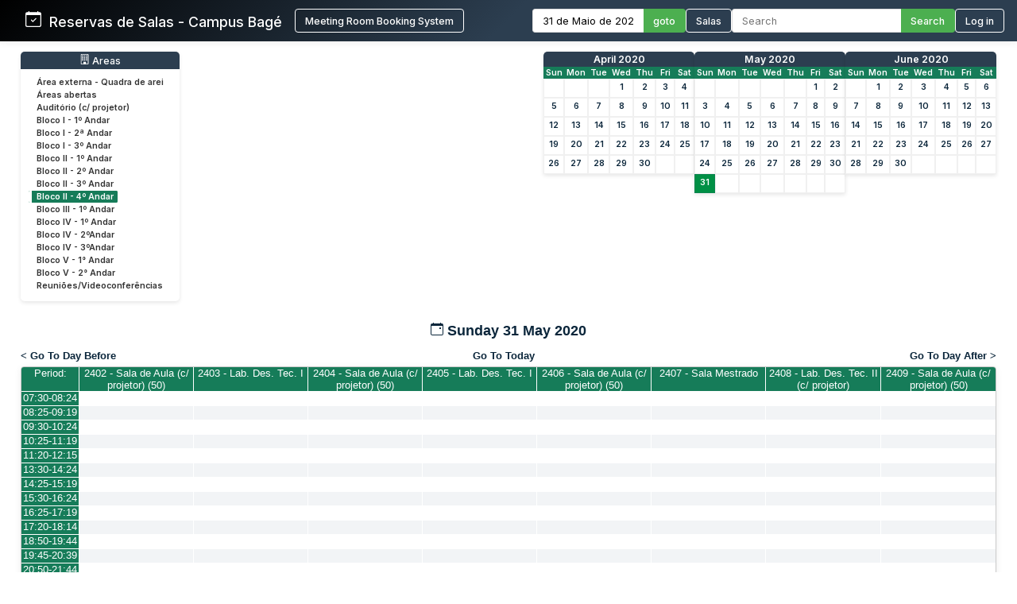

--- FILE ---
content_type: text/html; charset=utf-8
request_url: http://sistemas.bage.unipampa.edu.br/reserva/day.php?year=2020&month=05&day=31&area=9&room=60
body_size: 8415
content:
<!DOCTYPE html>
<html>
<head>
<meta charset="utf-8">
<link rel="icon" href="favicon.ico" type="image/x-icon">
<title>Reservas de Salas - Campus Bagé Unipampa</title>

<link href="https://fonts.googleapis.com/css2?family=Inter:wght@400;500;600&display=swap" rel="stylesheet">
<!-- Flatpickr CSS -->
<link rel="stylesheet" href="https://cdn.jsdelivr.net/npm/flatpickr/dist/flatpickr.min.css">

    <link href="jquery/ui/css/sunny/jquery-ui-1.9.1.custom.min.css" rel="stylesheet" type="text/css">
    
    <link href="jquery/datatables/css/mrbs-page.css" rel="stylesheet" type="text/css">
    <link href="jquery/datatables/css/mrbs-table.css" rel="stylesheet" type="text/css">
    <link href="jquery/datatables/css/ColReorder.css" rel="stylesheet" type="text/css">
    <link href="jquery/datatables/css/ColVis.css" rel="stylesheet" type="text/css">
    
    <link rel="stylesheet" href="css/mrbs.css.php" type="text/css">
        <link rel="stylesheet" media="print" href="css/mrbs-print.css.php" type="text/css">
    <!--[if IE]>
    <link rel="stylesheet" href="css/mrbs-ie.css" type="text/css">
    <![endif]-->
        <!--[if IE 8]>
    <link rel="stylesheet" href="css/mrbs-ie8.css" type="text/css">
    <![endif]-->
    <!--[if lte IE 8]>
    <link rel="stylesheet" href="css/mrbs-ielte8.css" type="text/css">
    <![endif]-->
    <!--[if lte IE 7]>
    <link rel="stylesheet" href="css/mrbs-ielte7.css.php" type="text/css">
    <![endif]-->
    <!--[if lte IE 6]>
    <link rel="stylesheet" href="css/mrbs-ielte6.css" type="text/css">
    <![endif]-->
    
    <meta name="robots" content="noindex">
    
<script type="text/javascript" src="jquery/jquery-1.8.2.min.js"></script>
<script type="text/javascript" src="jquery/ui/jquery-ui-1.9.1.custom.min.js"></script>
<script type="text/javascript" src="jquery/ui/jquery-ui-i18n.js"></script>
<script type="text/javascript" src="jquery/ui/jquery-ui-i18n.MRBS.js"></script>

<script type="text/javascript">
  //<![CDATA[
  var lteIE6 = false;
  //]]>
</script>
<!--[if lte IE 6]>
<script type="text/javascript">
  //<![CDATA[
  var lteIE6 = true;
  //]]>
</script>
<![endif]-->
    
<script type="text/javascript">
  //<![CDATA[
  var lteIE7 = false;
  //]]>
</script>
<!--[if lte IE 7]>
<script type="text/javascript">
  //<![CDATA[
  var lteIE7 = true;
  //]]>
</script>
<![endif]-->
    
<script type="text/javascript">
  //<![CDATA[
  var lteIE8 = false;
  //]]>
</script>
<!--[if lte IE 8]>
<script type="text/javascript">
  //<![CDATA[
  var lteIE8 = true;
  //]]>
</script>
<![endif]-->
    
<script type="text/javascript">
  //<![CDATA[
    function init(params)
  {
  }
  //]]>
</script>

<script type="text/javascript" src="js/functions.js.php?area=9"></script>
<script type="text/javascript" src="js/datepicker.js.php?area=9"></script>
<script type="text/javascript" src="js/general.js.php?area=9"></script>

    
  <script type="text/javascript" src="js/refresh.js.php?area=9"></script>
  <script type="text/javascript" src="js/resizable.js.php?area=9"></script>
  <script type="text/javascript" src="js/multiple.js.php?area=9"></script>
    <script type="text/javascript" src="js/cell_click.js.php?area=9"></script>
    
    
<script type="text/javascript">

//<![CDATA[





$(window).load(function() {

  var args = {day: '31',
              month: '5',
              year: '2020',
              area: '9',
              room: '60',
              page: 'day'};
    init(args);

});


//]]>
</script>
<style>
/* ===== ESTILOS MODERNOS PARA O HEADER ===== */
.header-container {
  background: linear-gradient(135deg, #000000 0%, #2c3e50 50%);
  color: white;
  padding: 0;
  box-shadow: 0 0px 10px rgba(0,0,0,0.1);
  font-family: 'Inter', sans-serif;
  position: relative;
}

.header-wrapper {
  display: flex;
  flex-direction: column;
  width: 100%;
}


.header-top {
  display: flex;
  justify-content: space-between;
  align-items: center;
  padding: 0.7rem 1rem;
}

.logo-text {
  display: flex;
  align-items: baseline;
  font-size: 1.1rem;
  white-space: nowrap;
}

.logo-section {
  display: flex;
  align-items: center;
  gap: 10px;
  flex-shrink: 0;
  margin-left: 0; /* Remove a margem esquerda */
  padding-left: 0; /* Remove o padding esquerdo */
}

.header-bottom {
  width: 100%;
  background-color: #4CAF50;
  color: white;
  padding: 0.5rem 2rem;
  display: none; /* Inicialmente oculto */
}

.header-content {
  display: flex;
  justify-content: space-between;
  align-items: center;
  max-width: 1400px;
  margin: 0 auto;
  gap: 1.5rem;
  width: 100%;
}

.logo-section {
  display: flex;
  align-items: left;
  gap: 1rem;
  flex-shrink: 0;
}

.logo-section a {
  display: flex;
  align-items: left;
  text-decoration: none;
  color: white;
}

.logo-section img {
  height: 40px;
  max-width: 160px;
  object-fit: contain;
}

.logo-text {
  font-size: 1.1rem;
  font-weight: 500;
  margin-left: 0;
}

.nav-section {
  display: flex;
  align-items: center;
  gap: 1.5rem;
  flex-wrap: nowrap;
}

.nav-item {
  display: flex;
  align-items: center;
  gap: 0.5rem;
  white-space: nowrap;
}

.nav-link {
  color: white;
  text-decoration: none;
  font-weight: 500;
  padding: 0rem 0;
  transition: color 0.2s;
  font-size: 0.8rem;
}

.nav-link:hover {
  color: #4CAF50;
}

.nav-link.active {
  color: #4CAF50;
  border-bottom: 2px solid #4CAF50;
}

.date-picker-container {
  display: flex;
  align-items: center;
  gap: 0; /* Removido o gap */
}

.flatpickr-input {
  padding: 6px 12px;
  border: 1px solid #ddd;
  border-right: none;
  border-radius: 4px 0 0 4px;
  font-size: 0.8rem;
  width: 140px;
  font-family: 'Inter', sans-serif;
  margin: 0;
  height: 30px;
  box-sizing: border-box;
  outline: none;
}

.search-container {
  display: flex;
  align-items: center;
  gap: 0; /* Removido o gap */
}

.search-input {
  padding: 6px 12px;
  border: 1px solid #ddd;
  border-right: none;
  border-radius: 4px 0 0 4px;
  font-size: 0.8rem;
  width: 200px;
  font-family: 'Inter', sans-serif;
  color: #333;
  margin: 0;
  height: 30px;
  box-sizing: border-box;
  outline: none;
}

.search-btn, .btn {
  padding: 0 12px;
  background-color: #4CAF50;
  color: white;
  height: 30px;
  border: 1px solid #4CAF50;
  border-left: none;
  border-radius: 0 4px 4px 0;
  cursor: pointer;
  font-family: 'Inter', sans-serif;
  font-weight: 500;
  font-size: 0.8rem;
  transition: background-color 0.3s;
  margin: 0;
  height: 30px;
  box-sizing: border-box;
  display: flex;
  align-items: center;
  justify-content: center;
}

.search-btn:hover, .btn:hover {
  background-color: #009045;
  border-color: #009045;
}

.pending-bar {
  display: flex;
  align-items: center;
  justify-content: center;
  gap: 0.5rem;
  width: 100%;
}

.pending-link {
  color: white;
  text-decoration: none;
  font-weight: 600;
  font-size: 0.8rem;
  display: flex;
  align-items: center;
  gap: 0.5rem;
}

.pending-link:hover {
  text-decoration: underline;
}

.user-info {
  display: flex;
  align-items: center;
  gap: 10px;
}

.welcome-msg {
  font-size: 0.8rem;
  color: #ffffff;
}

.user-name {
  font-weight: 600;
  font-size: 0.8rem;
}

.login-btn {
  padding: 6px 12px;
  background-color: transparent;
  color: white;
  height: 30px;
  border: 1px solid white;
  border-radius: 4px;
  cursor: pointer;
  font-family: 'Inter', sans-serif;
  font-weight: 500;
  font-size: 0.8rem;
  transition: all 0.3s;
}

.login-btn:hover {
  background-color: #009045;
}



/* Responsividade */
@media (max-width: 1200px) {
  .header-top {
    flex-wrap: wrap;
    gap: 1rem;
    padding: 0.8rem;
  }
  
  .search-input {
    width: 200px;
  }
}

@media (max-width: 768px) {
  .nav-section {
    flex-direction: row;
    flex-wrap: wrap;
    gap: 0.8rem;
  }
  
  .search-container {
    width: 100%;
  }
  
  .search-input {
    width: 100%;
  }
}
</style>

</head>

<body class="non_js day">
<script type="text/javascript">
  //<![CDATA[
  $('body').addClass('js').removeClass('non_js');
  //]]>
</script> 

<!-- Flatpickr JS -->
<script src="https://cdn.jsdelivr.net/npm/flatpickr"></script>
<script src="https://cdn.jsdelivr.net/npm/flatpickr/dist/l10n/pt.js"></script>

<div class="screenonly">


<header class="header-container">
  <div class="header-wrapper">
    <div class="header-top">
      <div class="header-content" style="margin-left: 1rem;">
        <!-- Logo e Nome da Empresa -->
<div class="logo-section">
  <span class="logo-text"><svg xmlns="http://www.w3.org/2000/svg" width="20" height="20" fill="currentColor" class="bi bi-calendar-check" viewBox="0 0 16 16">
  <path d="M10.854 7.146a.5.5 0 0 1 0 .708l-3 3a.5.5 0 0 1-.708 0l-1.5-1.5a.5.5 0 1 1 .708-.708L7.5 9.793l2.646-2.647a.5.5 0 0 1 .708 0"/>
  <path d="M3.5 0a.5.5 0 0 1 .5.5V1h8V.5a.5.5 0 0 1 1 0V1h1a2 2 0 0 1 2 2v11a2 2 0 0 1-2 2H2a2 2 0 0 1-2-2V3a2 2 0 0 1 2-2h1V.5a.5.5 0 0 1 .5-.5M1 4v10a1 1 0 0 0 1 1h12a1 1 0 0 0 1-1V4z"/>
</svg> &nbsp; Reservas de Salas - Campus Bagé </span>&nbsp;&nbsp;&nbsp;&nbsp;<a href="index.php" style="display: flex; align-items: center; text-decoration: none; color: white;"><button class="login-btn">Meeting Room Booking System</button></a></div>
        
        <!-- Navegação -->
        <div class="nav-section">
          <!-- Seletor de Data -->
          <div class="nav-item">
            <form action="day.php" method="get" id="Form1">
              <div class="date-picker-container">
                <input type="text" class="flatpickr-input flatpickr" 
                       data-date-format="d/m/Y" 
                       data-alt-input="true"
                       data-alt-format="d \\d\\e F \\d\\e Y"
                       data-default-date="31/5/2020"
                       data-locale="pt">
                <input type="hidden" name="day" value="31">
                <input type="hidden" name="month" value="5">
                <input type="hidden" name="year" value="2020">
                <input type="hidden" name="area" value="9">
<input type="hidden" name="room" value="60">
                <button type="submit" class="btn">goto</button>
              </div>
            </form>
          </div>
          
          <!-- Link para Admin/Rooms -->
          				<a href="admin.php?day=31&amp;month=5&amp;year=2020&amp;area=9&amp;room=60" class="nav-link " style="color: #ffffff !important;">
					<button class="login-btn">Salas</button>
				</a>
          
          <!-- Busca -->
          <div class="nav-item">
            <form id="header_search" method="get" action="search.php" class="search-container">
              <input type="search" name="search_str" class="search-input" placeholder="Search" value="" required style="width: 100%;">
              <button type="submit" class="search-btn">Search</button>
              <input type="hidden" name="day" value="31">
              <input type="hidden" name="month" value="5">
              <input type="hidden" name="year" value="2020">
              <input type="hidden" name="area" value="9">
<input type="hidden" name="room" value="60">
            </form>
          </div>
          
          <!-- Login/Usuário -->
          <form method="post" action="index.php"><input type="hidden" name="Action" value="QueryName"><input type="hidden" name="TargetURL" value="day.php?year=2020&amp;month=05&amp;day=31&amp;area=9&amp;room=60"><button type="submit" class="login-btn">Log in</button></form>        </div>
      </div>
    </div>
    
      </div>
</header>

<script>
$(document).ready(function() {
  // Inicializa o datepicker
  flatpickr(".flatpickr", {
    locale: "pt",
    dateFormat: "d/m/Y",
    altInput: true,
    altFormat: "d \\d\\e F \\d\\e Y",
    defaultDate: "31/5/2020",
    onChange: function(selectedDates, dateStr, instance) {
      if (selectedDates.length > 0) {
        var day = selectedDates[0].getDate();
        var month = selectedDates[0].getMonth() + 1;
        var year = selectedDates[0].getFullYear();
        
        // Atualiza os campos ocultos
        $('input[name="day"]').val(day);
        $('input[name="month"]').val(month);
        $('input[name="year"]').val(year);
      }
    }
  });
  
  // Destaca o link ativo baseado na página atual
  $('.nav-link').each(function() {
    if (window.location.href.indexOf($(this).attr('href')) > -1) {
      $(this).addClass('active');
    }
  });
  
  // Mostra a barra de pendentes se existir
  if ($('#pending-bar').length) {
    $('#pending-bar').show();
  }
});
</script>

<div id="contents">
<div id="dwm_header" class="screenonly">
<div id="dwm_areas" style="margin-bottom: 20px; background: #fff; border-radius: 5px; box-shadow: 0 2px 5px rgba(0,0,0,0.1); padding: 10px;">
<h3 style="font-family: 'Inter', sans-serif; color: white; margin: -10px -10px 10px -10px; padding: 3px 10px; background: #2c3e50; border-radius: 5px 5px 0 0; font-weight: 500; font-size: 0.95em; text-decoration: none;"><center> <svg xmlns='http://www.w3.org/2000/svg' width='13' height='13' fill='currentColor' class='bi bi-building' viewBox='0 0 16 16'>
  <path d='M4 2.5a.5.5 0 0 1 .5-.5h1a.5.5 0 0 1 .5.5v1a.5.5 0 0 1-.5.5h-1a.5.5 0 0 1-.5-.5zm3 0a.5.5 0 0 1 .5-.5h1a.5.5 0 0 1 .5.5v1a.5.5 0 0 1-.5.5h-1a.5.5 0 0 1-.5-.5zm3.5-.5a.5.5 0 0 0-.5.5v1a.5.5 0 0 0 .5.5h1a.5.5 0 0 0 .5-.5v-1a.5.5 0 0 0-.5-.5zM4 5.5a.5.5 0 0 1 .5-.5h1a.5.5 0 0 1 .5.5v1a.5.5 0 0 1-.5.5h-1a.5.5 0 0 1-.5-.5zM7.5 5a.5.5 0 0 0-.5.5v1a.5.5 0 0 0 .5.5h1a.5.5 0 0 0 .5-.5v-1a.5.5 0 0 0-.5-.5zm2.5.5a.5.5 0 0 1 .5-.5h1a.5.5 0 0 1 .5.5v1a.5.5 0 0 1-.5.5h-1a.5.5 0 0 1-.5-.5zM4.5 8a.5.5 0 0 0-.5.5v1a.5.5 0 0 0 .5.5h1a.5.5 0 0 0 .5-.5v-1a.5.5 0 0 0-.5-.5zm2.5.5a.5.5 0 0 1 .5-.5h1a.5.5 0 0 1 .5.5v1a.5.5 0 0 1-.5.5h-1a.5.5 0 0 1-.5-.5zm3.5-.5a.5.5 0 0 0-.5.5v1a.5.5 0 0 0 .5.5h1a.5.5 0 0 0 .5-.5v-1a.5.5 0 0 0-.5-.5z'/>
  <path d='M2 1a1 1 0 0 1 1-1h10a1 1 0 0 1 1 1v14a1 1 0 0 1-1 1H3a1 1 0 0 1-1-1zm11 0H3v14h3v-2.5a.5.5 0 0 1 .5-.5h3a.5.5 0 0 1 .5.5V15h3z'/>
</svg> Areas</center></h3>
<ul style="list-style-type: none; padding: 0; margin: 0; font-family: 'Inter', sans-serif; font-size: 0.82em;">
<li style="margin-bottom: 3px;"><a href="day.php?year=2020&amp;month=5&amp;day=31&amp;area=21" style="text-decoration: none; display: block;" onmouseover="this.style.backgroundColor='#f0f0f0'; this.style.borderRadius='2px';" onmouseout="this.style.backgroundColor='transparent'"><span style="color: #333; padding: 15px 10px;">Área externa - Quadra de arei</span></a></li>
<li style="margin-bottom: 3px;"><a href="day.php?year=2020&amp;month=5&amp;day=31&amp;area=15" style="text-decoration: none; display: block;" onmouseover="this.style.backgroundColor='#f0f0f0'; this.style.borderRadius='2px';" onmouseout="this.style.backgroundColor='transparent'"><span style="color: #333; padding: 15px 10px;">Áreas abertas</span></a></li>
<li style="margin-bottom: 3px;"><a href="day.php?year=2020&amp;month=5&amp;day=31&amp;area=12" style="text-decoration: none; display: block;" onmouseover="this.style.backgroundColor='#f0f0f0'; this.style.borderRadius='2px';" onmouseout="this.style.backgroundColor='transparent'"><span style="color: #333; padding: 15px 10px;">Auditório (c/ projetor)</span></a></li>
<li style="margin-bottom: 3px;"><a href="day.php?year=2020&amp;month=5&amp;day=31&amp;area=1" style="text-decoration: none; display: block;" onmouseover="this.style.backgroundColor='#f0f0f0'; this.style.borderRadius='2px';" onmouseout="this.style.backgroundColor='transparent'"><span style="color: #333; padding: 15px 10px;">Bloco I - 1º Andar</span></a></li>
<li style="margin-bottom: 3px;"><a href="day.php?year=2020&amp;month=5&amp;day=31&amp;area=5" style="text-decoration: none; display: block;" onmouseover="this.style.backgroundColor='#f0f0f0'; this.style.borderRadius='2px';" onmouseout="this.style.backgroundColor='transparent'"><span style="color: #333; padding: 15px 10px;">Bloco I - 2ª Andar</span></a></li>
<li style="margin-bottom: 3px;"><a href="day.php?year=2020&amp;month=5&amp;day=31&amp;area=6" style="text-decoration: none; display: block;" onmouseover="this.style.backgroundColor='#f0f0f0'; this.style.borderRadius='2px';" onmouseout="this.style.backgroundColor='transparent'"><span style="color: #333; padding: 15px 10px;">Bloco I - 3º Andar</span></a></li>
<li style="margin-bottom: 3px;"><a href="day.php?year=2020&amp;month=5&amp;day=31&amp;area=2" style="text-decoration: none; display: block;" onmouseover="this.style.backgroundColor='#f0f0f0'; this.style.borderRadius='2px';" onmouseout="this.style.backgroundColor='transparent'"><span style="color: #333; padding: 15px 10px;">Bloco II - 1º Andar</span></a></li>
<li style="margin-bottom: 3px;"><a href="day.php?year=2020&amp;month=5&amp;day=31&amp;area=7" style="text-decoration: none; display: block;" onmouseover="this.style.backgroundColor='#f0f0f0'; this.style.borderRadius='2px';" onmouseout="this.style.backgroundColor='transparent'"><span style="color: #333; padding: 15px 10px;">Bloco II - 2º Andar</span></a></li>
<li style="margin-bottom: 3px;"><a href="day.php?year=2020&amp;month=5&amp;day=31&amp;area=8" style="text-decoration: none; display: block;" onmouseover="this.style.backgroundColor='#f0f0f0'; this.style.borderRadius='2px';" onmouseout="this.style.backgroundColor='transparent'"><span style="color: #333; padding: 15px 10px;">Bloco II - 3º Andar</span></a></li>
<li style="margin-bottom: 3px;"><a href="day.php?year=2020&amp;month=5&amp;day=31&amp;area=9" style="text-decoration: none; display: block;" onmouseover="this.style.backgroundColor='#f0f0f0'; this.style.borderRadius='2px';" onmouseout="this.style.backgroundColor='transparent'"><span style="color: #198754 !important; font-weight: bold; background-color: #167c59; padding: 2px 10px; border-radius: 2px;color: #ffffff !important; font-weight: bold; background-color: #167c59; padding: 1px 1px 1px 6px; border-left: 4px solid #ffffff; border-right: 4px solid #167c59;">Bloco II - 4º Andar</span></a></li>
<li style="margin-bottom: 3px;"><a href="day.php?year=2020&amp;month=5&amp;day=31&amp;area=14" style="text-decoration: none; display: block;" onmouseover="this.style.backgroundColor='#f0f0f0'; this.style.borderRadius='2px';" onmouseout="this.style.backgroundColor='transparent'"><span style="color: #333; padding: 15px 10px;">Bloco III - 1º Andar</span></a></li>
<li style="margin-bottom: 3px;"><a href="day.php?year=2020&amp;month=5&amp;day=31&amp;area=4" style="text-decoration: none; display: block;" onmouseover="this.style.backgroundColor='#f0f0f0'; this.style.borderRadius='2px';" onmouseout="this.style.backgroundColor='transparent'"><span style="color: #333; padding: 15px 10px;">Bloco IV - 1º Andar</span></a></li>
<li style="margin-bottom: 3px;"><a href="day.php?year=2020&amp;month=5&amp;day=31&amp;area=10" style="text-decoration: none; display: block;" onmouseover="this.style.backgroundColor='#f0f0f0'; this.style.borderRadius='2px';" onmouseout="this.style.backgroundColor='transparent'"><span style="color: #333; padding: 15px 10px;">Bloco IV - 2ºAndar</span></a></li>
<li style="margin-bottom: 3px;"><a href="day.php?year=2020&amp;month=5&amp;day=31&amp;area=11" style="text-decoration: none; display: block;" onmouseover="this.style.backgroundColor='#f0f0f0'; this.style.borderRadius='2px';" onmouseout="this.style.backgroundColor='transparent'"><span style="color: #333; padding: 15px 10px;">Bloco IV - 3ºAndar</span></a></li>
<li style="margin-bottom: 3px;"><a href="day.php?year=2020&amp;month=5&amp;day=31&amp;area=19" style="text-decoration: none; display: block;" onmouseover="this.style.backgroundColor='#f0f0f0'; this.style.borderRadius='2px';" onmouseout="this.style.backgroundColor='transparent'"><span style="color: #333; padding: 15px 10px;">Bloco V - 1° Andar</span></a></li>
<li style="margin-bottom: 3px;"><a href="day.php?year=2020&amp;month=5&amp;day=31&amp;area=20" style="text-decoration: none; display: block;" onmouseover="this.style.backgroundColor='#f0f0f0'; this.style.borderRadius='2px';" onmouseout="this.style.backgroundColor='transparent'"><span style="color: #333; padding: 15px 10px;">Bloco V - 2° Andar</span></a></li>
<li style="margin-bottom: 3px;"><a href="day.php?year=2020&amp;month=5&amp;day=31&amp;area=13" style="text-decoration: none; display: block;" onmouseover="this.style.backgroundColor='#f0f0f0'; this.style.borderRadius='2px';" onmouseout="this.style.backgroundColor='transparent'"><span style="color: #333; padding: 15px 10px;">Reuniões/Videoconferências</span></a></li>
</ul>
</div>
<style>
/* MINICALENDÁRIOS PERSONALIZADOS */
#cals {
  display: flex;
  gap: 12px;
  margin: 0rem 0;
  justify-content: center;
  flex-wrap: wrap;
}

table.minicalendar {
  background: #fff;
  border-radius: 5px 5px 0 0; /* Arredonda apenas os cantos superiores */
  box-shadow: 0 2px 5px rgba(0,0,0,0.1);
  border-collapse: separate; /* IMPORTANTE para border-radius funcionar */
  border-spacing: 0;
  width: 190px;
  font-family: 'Inter', sans-serif;
  overflow: hidden; /* Garante que o conteúdo respeite o border-radius */
}

/* CABEÇALHO PRINCIPAL - MÊS/ANO */
table.minicalendar > thead > tr:first-child th {
  background: #2c3e50 !important;
  color: white !important;
  padding: 2px 2px;
  font-weight: 500;
  font-size: 0.95em;
  text-align: center;
  text-transform: capitalize;
  border: none;
  border-radius: 4px 4px 0 0; /* Arredonda cantos superiores */
}

/* LINHA DOS DIAS DA SEMANA */
table.minicalendar > thead > tr:nth-child(2) th {
  background: #167c59 !important;
  color: white !important;
  padding: 1px 1px;
  font-size: 0.8em;
  border: none;
}


/* LINKS DO MÊS/ANO - CORRIGIDO PARA BRANCO */
table.minicalendar > thead > tr:first-child th a {
  color: white !important;
  text-decoration: none;
  display: block;
  width: 100%;
  height: 100%;
}

table.minicalendar td {
  padding: 0 2px; /* 0 no topo/baixo, 2px laterais */
  text-align: center;
  border: 1px solid #f0f0f0;
  font-size: 0.82em; /* Fonte ligeiramente menor */
  height: 22px !important; /* Altura reduzida */
  line-height: 20px; /* Alinhamento vertical preciso */
}

table.minicalendar td a {
  display: block;
  padding: 0; /* Removido todo o padding interno */
  margin: 0; /* Remove margens residuais */
  min-height: 20px; /* Altura mínima do conteúdo */
}

table.minicalendar td a:hover {
  background: #e0f2e9;
  color: #167c59;
}

#sticky_day {
  background: #009045;
}

#sticky_day a {
  color: white !important;
  font-weight: bold;
}

.minicalendar .hidden {
  background-color: #f9f9f9;
  color: #aaa;
}

.minicalendar .current a {
  color: #009045 !important;
  font-weight: bold;
}

@media (max-width: 768px) {
  #cals {
    gap: 10px;
  }
  
  table.minicalendar {
    width: 170px;
  }
}
</style>
<div id="cals" class="screenonly">
<div class="minical_container">
<table class="minicalendar">
<thead>
<tr><th colspan="7"><a href="month.php?year=2020&amp;month=04&amp;day=30&amp;area=9&amp;room=60">April 2020</a></th></tr>
<tr><th>Sun</th>
<th>Mon</th>
<th>Tue</th>
<th>Wed</th>
<th>Thu</th>
<th>Fri</th>
<th>Sat</th>
</tr>
</thead>
<tbody>
<tr><td >&nbsp;</td><td >&nbsp;</td><td >&nbsp;</td><td ><a href="day.php?year=2020&amp;month=04&amp;day=1&amp;area=9&amp;room=60">1</a></td><td ><a href="day.php?year=2020&amp;month=04&amp;day=2&amp;area=9&amp;room=60">2</a></td><td ><a href="day.php?year=2020&amp;month=04&amp;day=3&amp;area=9&amp;room=60">3</a></td><td ><a href="day.php?year=2020&amp;month=04&amp;day=4&amp;area=9&amp;room=60">4</a></td></tr>
<tr><td ><a href="day.php?year=2020&amp;month=04&amp;day=5&amp;area=9&amp;room=60">5</a></td><td ><a href="day.php?year=2020&amp;month=04&amp;day=6&amp;area=9&amp;room=60">6</a></td><td ><a href="day.php?year=2020&amp;month=04&amp;day=7&amp;area=9&amp;room=60">7</a></td><td ><a href="day.php?year=2020&amp;month=04&amp;day=8&amp;area=9&amp;room=60">8</a></td><td ><a href="day.php?year=2020&amp;month=04&amp;day=9&amp;area=9&amp;room=60">9</a></td><td ><a href="day.php?year=2020&amp;month=04&amp;day=10&amp;area=9&amp;room=60">10</a></td><td ><a href="day.php?year=2020&amp;month=04&amp;day=11&amp;area=9&amp;room=60">11</a></td></tr>
<tr><td ><a href="day.php?year=2020&amp;month=04&amp;day=12&amp;area=9&amp;room=60">12</a></td><td ><a href="day.php?year=2020&amp;month=04&amp;day=13&amp;area=9&amp;room=60">13</a></td><td ><a href="day.php?year=2020&amp;month=04&amp;day=14&amp;area=9&amp;room=60">14</a></td><td ><a href="day.php?year=2020&amp;month=04&amp;day=15&amp;area=9&amp;room=60">15</a></td><td ><a href="day.php?year=2020&amp;month=04&amp;day=16&amp;area=9&amp;room=60">16</a></td><td ><a href="day.php?year=2020&amp;month=04&amp;day=17&amp;area=9&amp;room=60">17</a></td><td ><a href="day.php?year=2020&amp;month=04&amp;day=18&amp;area=9&amp;room=60">18</a></td></tr>
<tr><td ><a href="day.php?year=2020&amp;month=04&amp;day=19&amp;area=9&amp;room=60">19</a></td><td ><a href="day.php?year=2020&amp;month=04&amp;day=20&amp;area=9&amp;room=60">20</a></td><td ><a href="day.php?year=2020&amp;month=04&amp;day=21&amp;area=9&amp;room=60">21</a></td><td ><a href="day.php?year=2020&amp;month=04&amp;day=22&amp;area=9&amp;room=60">22</a></td><td ><a href="day.php?year=2020&amp;month=04&amp;day=23&amp;area=9&amp;room=60">23</a></td><td ><a href="day.php?year=2020&amp;month=04&amp;day=24&amp;area=9&amp;room=60">24</a></td><td ><a href="day.php?year=2020&amp;month=04&amp;day=25&amp;area=9&amp;room=60">25</a></td></tr>
<tr><td ><a href="day.php?year=2020&amp;month=04&amp;day=26&amp;area=9&amp;room=60">26</a></td><td ><a href="day.php?year=2020&amp;month=04&amp;day=27&amp;area=9&amp;room=60">27</a></td><td ><a href="day.php?year=2020&amp;month=04&amp;day=28&amp;area=9&amp;room=60">28</a></td><td ><a href="day.php?year=2020&amp;month=04&amp;day=29&amp;area=9&amp;room=60">29</a></td><td ><a href="day.php?year=2020&amp;month=04&amp;day=30&amp;area=9&amp;room=60">30</a></td><td >&nbsp;</td><td >&nbsp;</td></tr>
</tbody>
</table>
</div>
<div class="minical_container">
<table class="minicalendar">
<thead>
<tr><th colspan="7"><a href="month.php?year=2020&amp;month=05&amp;day=31&amp;area=9&amp;room=60">May 2020</a></th></tr>
<tr><th>Sun</th>
<th>Mon</th>
<th>Tue</th>
<th>Wed</th>
<th>Thu</th>
<th>Fri</th>
<th>Sat</th>
</tr>
</thead>
<tbody>
<tr><td >&nbsp;</td><td >&nbsp;</td><td >&nbsp;</td><td >&nbsp;</td><td >&nbsp;</td><td ><a href="day.php?year=2020&amp;month=05&amp;day=1&amp;area=9&amp;room=60">1</a></td><td ><a href="day.php?year=2020&amp;month=05&amp;day=2&amp;area=9&amp;room=60">2</a></td></tr>
<tr><td ><a href="day.php?year=2020&amp;month=05&amp;day=3&amp;area=9&amp;room=60">3</a></td><td ><a href="day.php?year=2020&amp;month=05&amp;day=4&amp;area=9&amp;room=60">4</a></td><td ><a href="day.php?year=2020&amp;month=05&amp;day=5&amp;area=9&amp;room=60">5</a></td><td ><a href="day.php?year=2020&amp;month=05&amp;day=6&amp;area=9&amp;room=60">6</a></td><td ><a href="day.php?year=2020&amp;month=05&amp;day=7&amp;area=9&amp;room=60">7</a></td><td ><a href="day.php?year=2020&amp;month=05&amp;day=8&amp;area=9&amp;room=60">8</a></td><td ><a href="day.php?year=2020&amp;month=05&amp;day=9&amp;area=9&amp;room=60">9</a></td></tr>
<tr><td ><a href="day.php?year=2020&amp;month=05&amp;day=10&amp;area=9&amp;room=60">10</a></td><td ><a href="day.php?year=2020&amp;month=05&amp;day=11&amp;area=9&amp;room=60">11</a></td><td ><a href="day.php?year=2020&amp;month=05&amp;day=12&amp;area=9&amp;room=60">12</a></td><td ><a href="day.php?year=2020&amp;month=05&amp;day=13&amp;area=9&amp;room=60">13</a></td><td ><a href="day.php?year=2020&amp;month=05&amp;day=14&amp;area=9&amp;room=60">14</a></td><td ><a href="day.php?year=2020&amp;month=05&amp;day=15&amp;area=9&amp;room=60">15</a></td><td ><a href="day.php?year=2020&amp;month=05&amp;day=16&amp;area=9&amp;room=60">16</a></td></tr>
<tr><td ><a href="day.php?year=2020&amp;month=05&amp;day=17&amp;area=9&amp;room=60">17</a></td><td ><a href="day.php?year=2020&amp;month=05&amp;day=18&amp;area=9&amp;room=60">18</a></td><td ><a href="day.php?year=2020&amp;month=05&amp;day=19&amp;area=9&amp;room=60">19</a></td><td ><a href="day.php?year=2020&amp;month=05&amp;day=20&amp;area=9&amp;room=60">20</a></td><td ><a href="day.php?year=2020&amp;month=05&amp;day=21&amp;area=9&amp;room=60">21</a></td><td ><a href="day.php?year=2020&amp;month=05&amp;day=22&amp;area=9&amp;room=60">22</a></td><td ><a href="day.php?year=2020&amp;month=05&amp;day=23&amp;area=9&amp;room=60">23</a></td></tr>
<tr><td ><a href="day.php?year=2020&amp;month=05&amp;day=24&amp;area=9&amp;room=60">24</a></td><td ><a href="day.php?year=2020&amp;month=05&amp;day=25&amp;area=9&amp;room=60">25</a></td><td ><a href="day.php?year=2020&amp;month=05&amp;day=26&amp;area=9&amp;room=60">26</a></td><td ><a href="day.php?year=2020&amp;month=05&amp;day=27&amp;area=9&amp;room=60">27</a></td><td ><a href="day.php?year=2020&amp;month=05&amp;day=28&amp;area=9&amp;room=60">28</a></td><td ><a href="day.php?year=2020&amp;month=05&amp;day=29&amp;area=9&amp;room=60">29</a></td><td ><a href="day.php?year=2020&amp;month=05&amp;day=30&amp;area=9&amp;room=60">30</a></td></tr>
<tr><td id="sticky_day"><a class="current" href="day.php?year=2020&amp;month=05&amp;day=31&amp;area=9&amp;room=60">31</a></td><td >&nbsp;</td><td >&nbsp;</td><td >&nbsp;</td><td >&nbsp;</td><td >&nbsp;</td><td >&nbsp;</td></tr>
</tbody>
</table>
</div>
<div class="minical_container">
<table class="minicalendar">
<thead>
<tr><th colspan="7"><a href="month.php?year=2020&amp;month=06&amp;day=30&amp;area=9&amp;room=60">June 2020</a></th></tr>
<tr><th>Sun</th>
<th>Mon</th>
<th>Tue</th>
<th>Wed</th>
<th>Thu</th>
<th>Fri</th>
<th>Sat</th>
</tr>
</thead>
<tbody>
<tr><td >&nbsp;</td><td ><a href="day.php?year=2020&amp;month=06&amp;day=1&amp;area=9&amp;room=60">1</a></td><td ><a href="day.php?year=2020&amp;month=06&amp;day=2&amp;area=9&amp;room=60">2</a></td><td ><a href="day.php?year=2020&amp;month=06&amp;day=3&amp;area=9&amp;room=60">3</a></td><td ><a href="day.php?year=2020&amp;month=06&amp;day=4&amp;area=9&amp;room=60">4</a></td><td ><a href="day.php?year=2020&amp;month=06&amp;day=5&amp;area=9&amp;room=60">5</a></td><td ><a href="day.php?year=2020&amp;month=06&amp;day=6&amp;area=9&amp;room=60">6</a></td></tr>
<tr><td ><a href="day.php?year=2020&amp;month=06&amp;day=7&amp;area=9&amp;room=60">7</a></td><td ><a href="day.php?year=2020&amp;month=06&amp;day=8&amp;area=9&amp;room=60">8</a></td><td ><a href="day.php?year=2020&amp;month=06&amp;day=9&amp;area=9&amp;room=60">9</a></td><td ><a href="day.php?year=2020&amp;month=06&amp;day=10&amp;area=9&amp;room=60">10</a></td><td ><a href="day.php?year=2020&amp;month=06&amp;day=11&amp;area=9&amp;room=60">11</a></td><td ><a href="day.php?year=2020&amp;month=06&amp;day=12&amp;area=9&amp;room=60">12</a></td><td ><a href="day.php?year=2020&amp;month=06&amp;day=13&amp;area=9&amp;room=60">13</a></td></tr>
<tr><td ><a href="day.php?year=2020&amp;month=06&amp;day=14&amp;area=9&amp;room=60">14</a></td><td ><a href="day.php?year=2020&amp;month=06&amp;day=15&amp;area=9&amp;room=60">15</a></td><td ><a href="day.php?year=2020&amp;month=06&amp;day=16&amp;area=9&amp;room=60">16</a></td><td ><a href="day.php?year=2020&amp;month=06&amp;day=17&amp;area=9&amp;room=60">17</a></td><td ><a href="day.php?year=2020&amp;month=06&amp;day=18&amp;area=9&amp;room=60">18</a></td><td ><a href="day.php?year=2020&amp;month=06&amp;day=19&amp;area=9&amp;room=60">19</a></td><td ><a href="day.php?year=2020&amp;month=06&amp;day=20&amp;area=9&amp;room=60">20</a></td></tr>
<tr><td ><a href="day.php?year=2020&amp;month=06&amp;day=21&amp;area=9&amp;room=60">21</a></td><td ><a href="day.php?year=2020&amp;month=06&amp;day=22&amp;area=9&amp;room=60">22</a></td><td ><a href="day.php?year=2020&amp;month=06&amp;day=23&amp;area=9&amp;room=60">23</a></td><td ><a href="day.php?year=2020&amp;month=06&amp;day=24&amp;area=9&amp;room=60">24</a></td><td ><a href="day.php?year=2020&amp;month=06&amp;day=25&amp;area=9&amp;room=60">25</a></td><td ><a href="day.php?year=2020&amp;month=06&amp;day=26&amp;area=9&amp;room=60">26</a></td><td ><a href="day.php?year=2020&amp;month=06&amp;day=27&amp;area=9&amp;room=60">27</a></td></tr>
<tr><td ><a href="day.php?year=2020&amp;month=06&amp;day=28&amp;area=9&amp;room=60">28</a></td><td ><a href="day.php?year=2020&amp;month=06&amp;day=29&amp;area=9&amp;room=60">29</a></td><td ><a href="day.php?year=2020&amp;month=06&amp;day=30&amp;area=9&amp;room=60">30</a></td><td >&nbsp;</td><td >&nbsp;</td><td >&nbsp;</td><td >&nbsp;</td></tr>
</tbody>
</table>
</div>
</div>
</div>
<div id="dwm">
<h2><svg xmlns='http://www.w3.org/2000/svg' width='16' height='16' fill='currentColor' class='bi bi-calendar-event' viewBox='0 0 16 16'>
  <path d='M11 6.5a.5.5 0 0 1 .5-.5h1a.5.5 0 0 1 .5.5v1a.5.5 0 0 1-.5.5h-1a.5.5 0 0 1-.5-.5z'/>
  <path d='M3.5 0a.5.5 0 0 1 .5.5V1h8V.5a.5.5 0 0 1 1 0V1h1a2 2 0 0 1 2 2v11a2 2 0 0 1-2 2H2a2 2 0 0 1-2-2V3a2 2 0 0 1 2-2h1V.5a.5.5 0 0 1 .5-.5M1 4v10a1 1 0 0 0 1 1h12a1 1 0 0 0 1-1V4z'/>
</svg> Sunday 31 May 2020</h2>
</div>

<div class="screenonly">
  <div class="date_nav">
    <div class="date_before">
      <a href="day.php?year=2020&amp;month=05&amp;day=30&amp;area=9&amp;room=60">&lt;&nbsp;Go To Day Before
      </a>
    </div>
    <div class="date_now">
      <a href="day.php?area=9&amp;room=60">Go To Today</a>
    </div>
    <div class="date_after">
      <a href="day.php?year=2020&amp;month=06&amp;day=01&amp;area=9&amp;room=60">Go To Day After&nbsp;&gt;
      </a>
    </div>
  </div>
</div>
<table class="dwm_main" id="day_main" data-resolution="60" style="
    border: 1px solid #cacaca;
    border-radius: 4px;
    box-shadow: 0 2px 8px rgba(0,0,0,0.08);
    overflow: hidden;">
<thead>
<tr>
<th class="first_last">Period:</th><th data-room="61" style="width: 11%">
                        <a href="week.php?year=2020&amp;month=5&amp;day=31&amp;area=9&amp;room=61"
                        title="View Week &#10;&#10;Sala de Aula">2402 - Sala de Aula (c/ projetor) (50)</a></th><th data-room="62" style="width: 11%">
                        <a href="week.php?year=2020&amp;month=5&amp;day=31&amp;area=9&amp;room=62"
                        title="View Week &#10;&#10;Lab. Desenho Tec. I">2403 - Lab. Des. Tec. I </a></th><th data-room="63" style="width: 11%">
                        <a href="week.php?year=2020&amp;month=5&amp;day=31&amp;area=9&amp;room=63"
                        title="View Week &#10;&#10;Sala de Aula">2404 - Sala de Aula (c/ projetor) (50)</a></th><th data-room="64" style="width: 11%">
                        <a href="week.php?year=2020&amp;month=5&amp;day=31&amp;area=9&amp;room=64"
                        title="View Week &#10;&#10;Lab. Desenho Tec. I">2405 - Lab. Des. Tec. I </a></th><th data-room="65" style="width: 11%">
                        <a href="week.php?year=2020&amp;month=5&amp;day=31&amp;area=9&amp;room=65"
                        title="View Week &#10;&#10;Sala de Aula">2406 - Sala de Aula (c/ projetor) (50)</a></th><th data-room="66" style="width: 11%">
                        <a href="week.php?year=2020&amp;month=5&amp;day=31&amp;area=9&amp;room=66"
                        title="View Week &#10;&#10;Sala Mestrado">2407 - Sala Mestrado</a></th><th data-room="67" style="width: 11%">
                        <a href="week.php?year=2020&amp;month=5&amp;day=31&amp;area=9&amp;room=67"
                        title="View Week &#10;&#10;Lab. Desenho Tec. II">2408 - Lab. Des. Tec. II (c/ projetor)</a></th><th data-room="68" style="width: 11%">
                        <a href="week.php?year=2020&amp;month=5&amp;day=31&amp;area=9&amp;room=68"
                        title="View Week &#10;&#10;Sala de Aula">2409 - Sala de Aula (c/ projetor) (50)</a></th></tr>
</thead>
<tbody>
<tr class="even_row">
<td class="row_labels" data-seconds="43200">
<div class="celldiv slots1">
<a href="day.php?year=2020&amp;month=5&amp;day=31&amp;area=9&amp;room=60&amp;timetohighlight=43200"  title="Highlight this line">07:30-08:24</a>
</div></td>
<td class="new">
<div class="celldiv slots1">
<a href="edit_entry.php?area=9&amp;room=61&amp;period=0&amp;year=2020&amp;month=5&amp;day=31">
</a>
</div>
</td>
<td class="new">
<div class="celldiv slots1">
<a href="edit_entry.php?area=9&amp;room=62&amp;period=0&amp;year=2020&amp;month=5&amp;day=31">
</a>
</div>
</td>
<td class="new">
<div class="celldiv slots1">
<a href="edit_entry.php?area=9&amp;room=63&amp;period=0&amp;year=2020&amp;month=5&amp;day=31">
</a>
</div>
</td>
<td class="new">
<div class="celldiv slots1">
<a href="edit_entry.php?area=9&amp;room=64&amp;period=0&amp;year=2020&amp;month=5&amp;day=31">
</a>
</div>
</td>
<td class="new">
<div class="celldiv slots1">
<a href="edit_entry.php?area=9&amp;room=65&amp;period=0&amp;year=2020&amp;month=5&amp;day=31">
</a>
</div>
</td>
<td class="new">
<div class="celldiv slots1">
<a href="edit_entry.php?area=9&amp;room=66&amp;period=0&amp;year=2020&amp;month=5&amp;day=31">
</a>
</div>
</td>
<td class="new">
<div class="celldiv slots1">
<a href="edit_entry.php?area=9&amp;room=67&amp;period=0&amp;year=2020&amp;month=5&amp;day=31">
</a>
</div>
</td>
<td class="new">
<div class="celldiv slots1">
<a href="edit_entry.php?area=9&amp;room=68&amp;period=0&amp;year=2020&amp;month=5&amp;day=31">
</a>
</div>
</td>
</tr>
<tr class="odd_row">
<td class="row_labels" data-seconds="43260">
<div class="celldiv slots1">
<a href="day.php?year=2020&amp;month=5&amp;day=31&amp;area=9&amp;room=60&amp;timetohighlight=43260"  title="Highlight this line">08:25-09:19</a>
</div></td>
<td class="new">
<div class="celldiv slots1">
<a href="edit_entry.php?area=9&amp;room=61&amp;period=1&amp;year=2020&amp;month=5&amp;day=31">
</a>
</div>
</td>
<td class="new">
<div class="celldiv slots1">
<a href="edit_entry.php?area=9&amp;room=62&amp;period=1&amp;year=2020&amp;month=5&amp;day=31">
</a>
</div>
</td>
<td class="new">
<div class="celldiv slots1">
<a href="edit_entry.php?area=9&amp;room=63&amp;period=1&amp;year=2020&amp;month=5&amp;day=31">
</a>
</div>
</td>
<td class="new">
<div class="celldiv slots1">
<a href="edit_entry.php?area=9&amp;room=64&amp;period=1&amp;year=2020&amp;month=5&amp;day=31">
</a>
</div>
</td>
<td class="new">
<div class="celldiv slots1">
<a href="edit_entry.php?area=9&amp;room=65&amp;period=1&amp;year=2020&amp;month=5&amp;day=31">
</a>
</div>
</td>
<td class="new">
<div class="celldiv slots1">
<a href="edit_entry.php?area=9&amp;room=66&amp;period=1&amp;year=2020&amp;month=5&amp;day=31">
</a>
</div>
</td>
<td class="new">
<div class="celldiv slots1">
<a href="edit_entry.php?area=9&amp;room=67&amp;period=1&amp;year=2020&amp;month=5&amp;day=31">
</a>
</div>
</td>
<td class="new">
<div class="celldiv slots1">
<a href="edit_entry.php?area=9&amp;room=68&amp;period=1&amp;year=2020&amp;month=5&amp;day=31">
</a>
</div>
</td>
</tr>
<tr class="even_row">
<td class="row_labels" data-seconds="43320">
<div class="celldiv slots1">
<a href="day.php?year=2020&amp;month=5&amp;day=31&amp;area=9&amp;room=60&amp;timetohighlight=43320"  title="Highlight this line">09:30-10:24</a>
</div></td>
<td class="new">
<div class="celldiv slots1">
<a href="edit_entry.php?area=9&amp;room=61&amp;period=2&amp;year=2020&amp;month=5&amp;day=31">
</a>
</div>
</td>
<td class="new">
<div class="celldiv slots1">
<a href="edit_entry.php?area=9&amp;room=62&amp;period=2&amp;year=2020&amp;month=5&amp;day=31">
</a>
</div>
</td>
<td class="new">
<div class="celldiv slots1">
<a href="edit_entry.php?area=9&amp;room=63&amp;period=2&amp;year=2020&amp;month=5&amp;day=31">
</a>
</div>
</td>
<td class="new">
<div class="celldiv slots1">
<a href="edit_entry.php?area=9&amp;room=64&amp;period=2&amp;year=2020&amp;month=5&amp;day=31">
</a>
</div>
</td>
<td class="new">
<div class="celldiv slots1">
<a href="edit_entry.php?area=9&amp;room=65&amp;period=2&amp;year=2020&amp;month=5&amp;day=31">
</a>
</div>
</td>
<td class="new">
<div class="celldiv slots1">
<a href="edit_entry.php?area=9&amp;room=66&amp;period=2&amp;year=2020&amp;month=5&amp;day=31">
</a>
</div>
</td>
<td class="new">
<div class="celldiv slots1">
<a href="edit_entry.php?area=9&amp;room=67&amp;period=2&amp;year=2020&amp;month=5&amp;day=31">
</a>
</div>
</td>
<td class="new">
<div class="celldiv slots1">
<a href="edit_entry.php?area=9&amp;room=68&amp;period=2&amp;year=2020&amp;month=5&amp;day=31">
</a>
</div>
</td>
</tr>
<tr class="odd_row">
<td class="row_labels" data-seconds="43380">
<div class="celldiv slots1">
<a href="day.php?year=2020&amp;month=5&amp;day=31&amp;area=9&amp;room=60&amp;timetohighlight=43380"  title="Highlight this line">10:25-11:19</a>
</div></td>
<td class="new">
<div class="celldiv slots1">
<a href="edit_entry.php?area=9&amp;room=61&amp;period=3&amp;year=2020&amp;month=5&amp;day=31">
</a>
</div>
</td>
<td class="new">
<div class="celldiv slots1">
<a href="edit_entry.php?area=9&amp;room=62&amp;period=3&amp;year=2020&amp;month=5&amp;day=31">
</a>
</div>
</td>
<td class="new">
<div class="celldiv slots1">
<a href="edit_entry.php?area=9&amp;room=63&amp;period=3&amp;year=2020&amp;month=5&amp;day=31">
</a>
</div>
</td>
<td class="new">
<div class="celldiv slots1">
<a href="edit_entry.php?area=9&amp;room=64&amp;period=3&amp;year=2020&amp;month=5&amp;day=31">
</a>
</div>
</td>
<td class="new">
<div class="celldiv slots1">
<a href="edit_entry.php?area=9&amp;room=65&amp;period=3&amp;year=2020&amp;month=5&amp;day=31">
</a>
</div>
</td>
<td class="new">
<div class="celldiv slots1">
<a href="edit_entry.php?area=9&amp;room=66&amp;period=3&amp;year=2020&amp;month=5&amp;day=31">
</a>
</div>
</td>
<td class="new">
<div class="celldiv slots1">
<a href="edit_entry.php?area=9&amp;room=67&amp;period=3&amp;year=2020&amp;month=5&amp;day=31">
</a>
</div>
</td>
<td class="new">
<div class="celldiv slots1">
<a href="edit_entry.php?area=9&amp;room=68&amp;period=3&amp;year=2020&amp;month=5&amp;day=31">
</a>
</div>
</td>
</tr>
<tr class="even_row">
<td class="row_labels" data-seconds="43440">
<div class="celldiv slots1">
<a href="day.php?year=2020&amp;month=5&amp;day=31&amp;area=9&amp;room=60&amp;timetohighlight=43440"  title="Highlight this line">11:20-12:15</a>
</div></td>
<td class="new">
<div class="celldiv slots1">
<a href="edit_entry.php?area=9&amp;room=61&amp;period=4&amp;year=2020&amp;month=5&amp;day=31">
</a>
</div>
</td>
<td class="new">
<div class="celldiv slots1">
<a href="edit_entry.php?area=9&amp;room=62&amp;period=4&amp;year=2020&amp;month=5&amp;day=31">
</a>
</div>
</td>
<td class="new">
<div class="celldiv slots1">
<a href="edit_entry.php?area=9&amp;room=63&amp;period=4&amp;year=2020&amp;month=5&amp;day=31">
</a>
</div>
</td>
<td class="new">
<div class="celldiv slots1">
<a href="edit_entry.php?area=9&amp;room=64&amp;period=4&amp;year=2020&amp;month=5&amp;day=31">
</a>
</div>
</td>
<td class="new">
<div class="celldiv slots1">
<a href="edit_entry.php?area=9&amp;room=65&amp;period=4&amp;year=2020&amp;month=5&amp;day=31">
</a>
</div>
</td>
<td class="new">
<div class="celldiv slots1">
<a href="edit_entry.php?area=9&amp;room=66&amp;period=4&amp;year=2020&amp;month=5&amp;day=31">
</a>
</div>
</td>
<td class="new">
<div class="celldiv slots1">
<a href="edit_entry.php?area=9&amp;room=67&amp;period=4&amp;year=2020&amp;month=5&amp;day=31">
</a>
</div>
</td>
<td class="new">
<div class="celldiv slots1">
<a href="edit_entry.php?area=9&amp;room=68&amp;period=4&amp;year=2020&amp;month=5&amp;day=31">
</a>
</div>
</td>
</tr>
<tr class="odd_row">
<td class="row_labels" data-seconds="43500">
<div class="celldiv slots1">
<a href="day.php?year=2020&amp;month=5&amp;day=31&amp;area=9&amp;room=60&amp;timetohighlight=43500"  title="Highlight this line">13:30-14:24</a>
</div></td>
<td class="new">
<div class="celldiv slots1">
<a href="edit_entry.php?area=9&amp;room=61&amp;period=5&amp;year=2020&amp;month=5&amp;day=31">
</a>
</div>
</td>
<td class="new">
<div class="celldiv slots1">
<a href="edit_entry.php?area=9&amp;room=62&amp;period=5&amp;year=2020&amp;month=5&amp;day=31">
</a>
</div>
</td>
<td class="new">
<div class="celldiv slots1">
<a href="edit_entry.php?area=9&amp;room=63&amp;period=5&amp;year=2020&amp;month=5&amp;day=31">
</a>
</div>
</td>
<td class="new">
<div class="celldiv slots1">
<a href="edit_entry.php?area=9&amp;room=64&amp;period=5&amp;year=2020&amp;month=5&amp;day=31">
</a>
</div>
</td>
<td class="new">
<div class="celldiv slots1">
<a href="edit_entry.php?area=9&amp;room=65&amp;period=5&amp;year=2020&amp;month=5&amp;day=31">
</a>
</div>
</td>
<td class="new">
<div class="celldiv slots1">
<a href="edit_entry.php?area=9&amp;room=66&amp;period=5&amp;year=2020&amp;month=5&amp;day=31">
</a>
</div>
</td>
<td class="new">
<div class="celldiv slots1">
<a href="edit_entry.php?area=9&amp;room=67&amp;period=5&amp;year=2020&amp;month=5&amp;day=31">
</a>
</div>
</td>
<td class="new">
<div class="celldiv slots1">
<a href="edit_entry.php?area=9&amp;room=68&amp;period=5&amp;year=2020&amp;month=5&amp;day=31">
</a>
</div>
</td>
</tr>
<tr class="even_row">
<td class="row_labels" data-seconds="43560">
<div class="celldiv slots1">
<a href="day.php?year=2020&amp;month=5&amp;day=31&amp;area=9&amp;room=60&amp;timetohighlight=43560"  title="Highlight this line">14:25-15:19</a>
</div></td>
<td class="new">
<div class="celldiv slots1">
<a href="edit_entry.php?area=9&amp;room=61&amp;period=6&amp;year=2020&amp;month=5&amp;day=31">
</a>
</div>
</td>
<td class="new">
<div class="celldiv slots1">
<a href="edit_entry.php?area=9&amp;room=62&amp;period=6&amp;year=2020&amp;month=5&amp;day=31">
</a>
</div>
</td>
<td class="new">
<div class="celldiv slots1">
<a href="edit_entry.php?area=9&amp;room=63&amp;period=6&amp;year=2020&amp;month=5&amp;day=31">
</a>
</div>
</td>
<td class="new">
<div class="celldiv slots1">
<a href="edit_entry.php?area=9&amp;room=64&amp;period=6&amp;year=2020&amp;month=5&amp;day=31">
</a>
</div>
</td>
<td class="new">
<div class="celldiv slots1">
<a href="edit_entry.php?area=9&amp;room=65&amp;period=6&amp;year=2020&amp;month=5&amp;day=31">
</a>
</div>
</td>
<td class="new">
<div class="celldiv slots1">
<a href="edit_entry.php?area=9&amp;room=66&amp;period=6&amp;year=2020&amp;month=5&amp;day=31">
</a>
</div>
</td>
<td class="new">
<div class="celldiv slots1">
<a href="edit_entry.php?area=9&amp;room=67&amp;period=6&amp;year=2020&amp;month=5&amp;day=31">
</a>
</div>
</td>
<td class="new">
<div class="celldiv slots1">
<a href="edit_entry.php?area=9&amp;room=68&amp;period=6&amp;year=2020&amp;month=5&amp;day=31">
</a>
</div>
</td>
</tr>
<tr class="odd_row">
<td class="row_labels" data-seconds="43620">
<div class="celldiv slots1">
<a href="day.php?year=2020&amp;month=5&amp;day=31&amp;area=9&amp;room=60&amp;timetohighlight=43620"  title="Highlight this line">15:30-16:24</a>
</div></td>
<td class="new">
<div class="celldiv slots1">
<a href="edit_entry.php?area=9&amp;room=61&amp;period=7&amp;year=2020&amp;month=5&amp;day=31">
</a>
</div>
</td>
<td class="new">
<div class="celldiv slots1">
<a href="edit_entry.php?area=9&amp;room=62&amp;period=7&amp;year=2020&amp;month=5&amp;day=31">
</a>
</div>
</td>
<td class="new">
<div class="celldiv slots1">
<a href="edit_entry.php?area=9&amp;room=63&amp;period=7&amp;year=2020&amp;month=5&amp;day=31">
</a>
</div>
</td>
<td class="new">
<div class="celldiv slots1">
<a href="edit_entry.php?area=9&amp;room=64&amp;period=7&amp;year=2020&amp;month=5&amp;day=31">
</a>
</div>
</td>
<td class="new">
<div class="celldiv slots1">
<a href="edit_entry.php?area=9&amp;room=65&amp;period=7&amp;year=2020&amp;month=5&amp;day=31">
</a>
</div>
</td>
<td class="new">
<div class="celldiv slots1">
<a href="edit_entry.php?area=9&amp;room=66&amp;period=7&amp;year=2020&amp;month=5&amp;day=31">
</a>
</div>
</td>
<td class="new">
<div class="celldiv slots1">
<a href="edit_entry.php?area=9&amp;room=67&amp;period=7&amp;year=2020&amp;month=5&amp;day=31">
</a>
</div>
</td>
<td class="new">
<div class="celldiv slots1">
<a href="edit_entry.php?area=9&amp;room=68&amp;period=7&amp;year=2020&amp;month=5&amp;day=31">
</a>
</div>
</td>
</tr>
<tr class="even_row">
<td class="row_labels" data-seconds="43680">
<div class="celldiv slots1">
<a href="day.php?year=2020&amp;month=5&amp;day=31&amp;area=9&amp;room=60&amp;timetohighlight=43680"  title="Highlight this line">16:25-17:19</a>
</div></td>
<td class="new">
<div class="celldiv slots1">
<a href="edit_entry.php?area=9&amp;room=61&amp;period=8&amp;year=2020&amp;month=5&amp;day=31">
</a>
</div>
</td>
<td class="new">
<div class="celldiv slots1">
<a href="edit_entry.php?area=9&amp;room=62&amp;period=8&amp;year=2020&amp;month=5&amp;day=31">
</a>
</div>
</td>
<td class="new">
<div class="celldiv slots1">
<a href="edit_entry.php?area=9&amp;room=63&amp;period=8&amp;year=2020&amp;month=5&amp;day=31">
</a>
</div>
</td>
<td class="new">
<div class="celldiv slots1">
<a href="edit_entry.php?area=9&amp;room=64&amp;period=8&amp;year=2020&amp;month=5&amp;day=31">
</a>
</div>
</td>
<td class="new">
<div class="celldiv slots1">
<a href="edit_entry.php?area=9&amp;room=65&amp;period=8&amp;year=2020&amp;month=5&amp;day=31">
</a>
</div>
</td>
<td class="new">
<div class="celldiv slots1">
<a href="edit_entry.php?area=9&amp;room=66&amp;period=8&amp;year=2020&amp;month=5&amp;day=31">
</a>
</div>
</td>
<td class="new">
<div class="celldiv slots1">
<a href="edit_entry.php?area=9&amp;room=67&amp;period=8&amp;year=2020&amp;month=5&amp;day=31">
</a>
</div>
</td>
<td class="new">
<div class="celldiv slots1">
<a href="edit_entry.php?area=9&amp;room=68&amp;period=8&amp;year=2020&amp;month=5&amp;day=31">
</a>
</div>
</td>
</tr>
<tr class="odd_row">
<td class="row_labels" data-seconds="43740">
<div class="celldiv slots1">
<a href="day.php?year=2020&amp;month=5&amp;day=31&amp;area=9&amp;room=60&amp;timetohighlight=43740"  title="Highlight this line">17:20-18:14</a>
</div></td>
<td class="new">
<div class="celldiv slots1">
<a href="edit_entry.php?area=9&amp;room=61&amp;period=9&amp;year=2020&amp;month=5&amp;day=31">
</a>
</div>
</td>
<td class="new">
<div class="celldiv slots1">
<a href="edit_entry.php?area=9&amp;room=62&amp;period=9&amp;year=2020&amp;month=5&amp;day=31">
</a>
</div>
</td>
<td class="new">
<div class="celldiv slots1">
<a href="edit_entry.php?area=9&amp;room=63&amp;period=9&amp;year=2020&amp;month=5&amp;day=31">
</a>
</div>
</td>
<td class="new">
<div class="celldiv slots1">
<a href="edit_entry.php?area=9&amp;room=64&amp;period=9&amp;year=2020&amp;month=5&amp;day=31">
</a>
</div>
</td>
<td class="new">
<div class="celldiv slots1">
<a href="edit_entry.php?area=9&amp;room=65&amp;period=9&amp;year=2020&amp;month=5&amp;day=31">
</a>
</div>
</td>
<td class="new">
<div class="celldiv slots1">
<a href="edit_entry.php?area=9&amp;room=66&amp;period=9&amp;year=2020&amp;month=5&amp;day=31">
</a>
</div>
</td>
<td class="new">
<div class="celldiv slots1">
<a href="edit_entry.php?area=9&amp;room=67&amp;period=9&amp;year=2020&amp;month=5&amp;day=31">
</a>
</div>
</td>
<td class="new">
<div class="celldiv slots1">
<a href="edit_entry.php?area=9&amp;room=68&amp;period=9&amp;year=2020&amp;month=5&amp;day=31">
</a>
</div>
</td>
</tr>
<tr class="even_row">
<td class="row_labels" data-seconds="43800">
<div class="celldiv slots1">
<a href="day.php?year=2020&amp;month=5&amp;day=31&amp;area=9&amp;room=60&amp;timetohighlight=43800"  title="Highlight this line">18:50-19:44</a>
</div></td>
<td class="new">
<div class="celldiv slots1">
<a href="edit_entry.php?area=9&amp;room=61&amp;period=10&amp;year=2020&amp;month=5&amp;day=31">
</a>
</div>
</td>
<td class="new">
<div class="celldiv slots1">
<a href="edit_entry.php?area=9&amp;room=62&amp;period=10&amp;year=2020&amp;month=5&amp;day=31">
</a>
</div>
</td>
<td class="new">
<div class="celldiv slots1">
<a href="edit_entry.php?area=9&amp;room=63&amp;period=10&amp;year=2020&amp;month=5&amp;day=31">
</a>
</div>
</td>
<td class="new">
<div class="celldiv slots1">
<a href="edit_entry.php?area=9&amp;room=64&amp;period=10&amp;year=2020&amp;month=5&amp;day=31">
</a>
</div>
</td>
<td class="new">
<div class="celldiv slots1">
<a href="edit_entry.php?area=9&amp;room=65&amp;period=10&amp;year=2020&amp;month=5&amp;day=31">
</a>
</div>
</td>
<td class="new">
<div class="celldiv slots1">
<a href="edit_entry.php?area=9&amp;room=66&amp;period=10&amp;year=2020&amp;month=5&amp;day=31">
</a>
</div>
</td>
<td class="new">
<div class="celldiv slots1">
<a href="edit_entry.php?area=9&amp;room=67&amp;period=10&amp;year=2020&amp;month=5&amp;day=31">
</a>
</div>
</td>
<td class="new">
<div class="celldiv slots1">
<a href="edit_entry.php?area=9&amp;room=68&amp;period=10&amp;year=2020&amp;month=5&amp;day=31">
</a>
</div>
</td>
</tr>
<tr class="odd_row">
<td class="row_labels" data-seconds="43860">
<div class="celldiv slots1">
<a href="day.php?year=2020&amp;month=5&amp;day=31&amp;area=9&amp;room=60&amp;timetohighlight=43860"  title="Highlight this line">19:45-20:39</a>
</div></td>
<td class="new">
<div class="celldiv slots1">
<a href="edit_entry.php?area=9&amp;room=61&amp;period=11&amp;year=2020&amp;month=5&amp;day=31">
</a>
</div>
</td>
<td class="new">
<div class="celldiv slots1">
<a href="edit_entry.php?area=9&amp;room=62&amp;period=11&amp;year=2020&amp;month=5&amp;day=31">
</a>
</div>
</td>
<td class="new">
<div class="celldiv slots1">
<a href="edit_entry.php?area=9&amp;room=63&amp;period=11&amp;year=2020&amp;month=5&amp;day=31">
</a>
</div>
</td>
<td class="new">
<div class="celldiv slots1">
<a href="edit_entry.php?area=9&amp;room=64&amp;period=11&amp;year=2020&amp;month=5&amp;day=31">
</a>
</div>
</td>
<td class="new">
<div class="celldiv slots1">
<a href="edit_entry.php?area=9&amp;room=65&amp;period=11&amp;year=2020&amp;month=5&amp;day=31">
</a>
</div>
</td>
<td class="new">
<div class="celldiv slots1">
<a href="edit_entry.php?area=9&amp;room=66&amp;period=11&amp;year=2020&amp;month=5&amp;day=31">
</a>
</div>
</td>
<td class="new">
<div class="celldiv slots1">
<a href="edit_entry.php?area=9&amp;room=67&amp;period=11&amp;year=2020&amp;month=5&amp;day=31">
</a>
</div>
</td>
<td class="new">
<div class="celldiv slots1">
<a href="edit_entry.php?area=9&amp;room=68&amp;period=11&amp;year=2020&amp;month=5&amp;day=31">
</a>
</div>
</td>
</tr>
<tr class="even_row">
<td class="row_labels" data-seconds="43920">
<div class="celldiv slots1">
<a href="day.php?year=2020&amp;month=5&amp;day=31&amp;area=9&amp;room=60&amp;timetohighlight=43920"  title="Highlight this line">20:50-21:44</a>
</div></td>
<td class="new">
<div class="celldiv slots1">
<a href="edit_entry.php?area=9&amp;room=61&amp;period=12&amp;year=2020&amp;month=5&amp;day=31">
</a>
</div>
</td>
<td class="new">
<div class="celldiv slots1">
<a href="edit_entry.php?area=9&amp;room=62&amp;period=12&amp;year=2020&amp;month=5&amp;day=31">
</a>
</div>
</td>
<td class="new">
<div class="celldiv slots1">
<a href="edit_entry.php?area=9&amp;room=63&amp;period=12&amp;year=2020&amp;month=5&amp;day=31">
</a>
</div>
</td>
<td class="new">
<div class="celldiv slots1">
<a href="edit_entry.php?area=9&amp;room=64&amp;period=12&amp;year=2020&amp;month=5&amp;day=31">
</a>
</div>
</td>
<td class="new">
<div class="celldiv slots1">
<a href="edit_entry.php?area=9&amp;room=65&amp;period=12&amp;year=2020&amp;month=5&amp;day=31">
</a>
</div>
</td>
<td class="new">
<div class="celldiv slots1">
<a href="edit_entry.php?area=9&amp;room=66&amp;period=12&amp;year=2020&amp;month=5&amp;day=31">
</a>
</div>
</td>
<td class="new">
<div class="celldiv slots1">
<a href="edit_entry.php?area=9&amp;room=67&amp;period=12&amp;year=2020&amp;month=5&amp;day=31">
</a>
</div>
</td>
<td class="new">
<div class="celldiv slots1">
<a href="edit_entry.php?area=9&amp;room=68&amp;period=12&amp;year=2020&amp;month=5&amp;day=31">
</a>
</div>
</td>
</tr>
<tr class="odd_row">
<td class="row_labels" data-seconds="43980">
<div class="celldiv slots1">
<a href="day.php?year=2020&amp;month=5&amp;day=31&amp;area=9&amp;room=60&amp;timetohighlight=43980"  title="Highlight this line">21:45-22:39</a>
</div></td>
<td class="new">
<div class="celldiv slots1">
<a href="edit_entry.php?area=9&amp;room=61&amp;period=13&amp;year=2020&amp;month=5&amp;day=31">
</a>
</div>
</td>
<td class="new">
<div class="celldiv slots1">
<a href="edit_entry.php?area=9&amp;room=62&amp;period=13&amp;year=2020&amp;month=5&amp;day=31">
</a>
</div>
</td>
<td class="new">
<div class="celldiv slots1">
<a href="edit_entry.php?area=9&amp;room=63&amp;period=13&amp;year=2020&amp;month=5&amp;day=31">
</a>
</div>
</td>
<td class="new">
<div class="celldiv slots1">
<a href="edit_entry.php?area=9&amp;room=64&amp;period=13&amp;year=2020&amp;month=5&amp;day=31">
</a>
</div>
</td>
<td class="new">
<div class="celldiv slots1">
<a href="edit_entry.php?area=9&amp;room=65&amp;period=13&amp;year=2020&amp;month=5&amp;day=31">
</a>
</div>
</td>
<td class="new">
<div class="celldiv slots1">
<a href="edit_entry.php?area=9&amp;room=66&amp;period=13&amp;year=2020&amp;month=5&amp;day=31">
</a>
</div>
</td>
<td class="new">
<div class="celldiv slots1">
<a href="edit_entry.php?area=9&amp;room=67&amp;period=13&amp;year=2020&amp;month=5&amp;day=31">
</a>
</div>
</td>
<td class="new">
<div class="celldiv slots1">
<a href="edit_entry.php?area=9&amp;room=68&amp;period=13&amp;year=2020&amp;month=5&amp;day=31">
</a>
</div>
</td>
</tr>
</tbody>
</table>

<div class="screenonly">
  <div class="date_nav">
    <div class="date_before">
      <a href="day.php?year=2020&amp;month=05&amp;day=30&amp;area=9&amp;room=60">&lt;&nbsp;Go To Day Before
      </a>
    </div>
    <div class="date_now">
      <a href="day.php?area=9&amp;room=60">Go To Today</a>
    </div>
    <div class="date_after">
      <a href="day.php?year=2020&amp;month=06&amp;day=01&amp;area=9&amp;room=60">Go To Day After&nbsp;&gt;
      </a>
    </div>
  </div>
</div>
<table id="colour_key"><tr>
<td class="E">
<div class="celldiv slots1" title="External">
External</div></td>
<td class="I">
<div class="celldiv slots1" title="Internal">
Internal</div></td>
</tr></table>
    
    </div> <!-- Fechamento da div de conteúdo principal -->

    <style>
    /* Estilos atualizados com correções */
    .compact-trailer {
        font-family: 'Inter', sans-serif;
        padding: 15px 0;
        margin-top: 20px;
        font-size: 12px;
    }
    .compact-navigation {
        max-width: 1200px;
        margin: 0 auto;
        display: flex;
        flex-wrap: wrap;
        gap: 20px;
        padding: 0 5px;
    }
    .compact-section {
        flex: 1;
        min-width: 250px;
    }

body div.custom-footer {
    background-color: #000 !important;
    color: white !important;
    padding: 15px 0;
    text-align: right;
    font-size: 13px;
    margin-top: 20px;
    font-family: 'Roboto', sans-serif;
    clear: both;
    position: relative;
    width: 100%;
}

body div.custom-footer a {
    color: #167c59 !important;
    text-decoration: none;
}
    .section-header {
        color: #2c3e50;
        font-size: 12px;
        font-weight: 500;
        margin-bottom: 8px;
        display: flex;
        align-items: center;
        gap: 8px;
    }
    .section-header a {
        color: inherit;
        text-decoration: none;
        display: flex;
        align-items: center;
        gap: 8px;
    }
    .section-header svg {
        color: #009045;
        width: 16px;
        height: 16px;
    }
    .date-grid {
        display: grid;
        grid-template-columns: repeat(4, 1fr);
        gap: 8px;
    }
    .date-item {
        padding: 3px 3px;
        border-radius: 2px;
        background: #ffffff;
        border: 1px solid #e0e0e0;
        color: #2c3e50;
        text-decoration: none;
        font-size: 12px;
        transition: all 0.2s ease;
        text-align: center;
        box-shadow: 0 1px 2px rgba(0,0,0,0.05);
    }
    .date-item:hover {
        background: #e0f2e9;
        color: #009045;
        border-color: #c8e6d9;
    }
    .current-date {
        background: #009045;
        color: #ffffff !important;
        border-color: #009045;
        font-weight: 500;
    }
    .current-view .section-header {
        color: #009045;
    }
    .current-view .section-header svg {
        color: #009045;
    }
    .hidden-date {
        opacity: 0.5;
        pointer-events: none;
        background: #f5f5f5;
    }
    @media (max-width: 768px) {
        .compact-navigation {
            flex-direction: column;
            gap: 15px;
        }
        .date-grid {
            grid-template-columns: repeat(2, 1fr);
        }
    }
    </style>

    <div class="compact-trailer"><br><br>
        <div class="compact-navigation">
            <br><br>
            <!-- Seção de Dias -->
            <div class="compact-section current-view">
                <div class="section-header">
					<svg xmlns="http://www.w3.org/2000/svg" width="16" height="16" fill="#333" class="bi bi-calendar-event" viewBox="0 0 16 16">
					  <path d="M11 6.5a.5.5 0 0 1 .5-.5h1a.5.5 0 0 1 .5.5v1a.5.5 0 0 1-.5.5h-1a.5.5 0 0 1-.5-.5z"/>
					  <path d="M3.5 0a.5.5 0 0 1 .5.5V1h8V.5a.5.5 0 0 1 1 0V1h1a2 2 0 0 1 2 2v11a2 2 0 0 1-2 2H2a2 2 0 0 1-2-2V3a2 2 0 0 1 2-2h1V.5a.5.5 0 0 1 .5-.5M1 4v10a1 1 0 0 0 1 1h12a1 1 0 0 0 1-1V4z"/>
					</svg>                    <a href="day.php?year=2020&amp;month=5&amp;day=31&amp;area=9&amp;room=60">
                        View Day                    </a>
                </div>
                <div class="date-grid">
                    <a href="day.php?year=2020&amp;month=05&amp;day=27&amp;area=9&amp;room=60" class="date-item">May 27</a><a href="day.php?year=2020&amp;month=05&amp;day=28&amp;area=9&amp;room=60" class="date-item">May 28</a><a href="day.php?year=2020&amp;month=05&amp;day=29&amp;area=9&amp;room=60" class="date-item">May 29</a><a href="day.php?year=2020&amp;month=05&amp;day=30&amp;area=9&amp;room=60" class="date-item">May 30</a><a href="day.php?year=2020&amp;month=05&amp;day=31&amp;area=9&amp;room=60" class="date-item current-date">May 31</a><a href="day.php?year=2020&amp;month=06&amp;day=01&amp;area=9&amp;room=60" class="date-item">Jun 01</a><a href="day.php?year=2020&amp;month=06&amp;day=02&amp;area=9&amp;room=60" class="date-item">Jun 02</a><a href="day.php?year=2020&amp;month=06&amp;day=03&amp;area=9&amp;room=60" class="date-item">Jun 03</a>                </div>
            </div>
            
            <!-- Seção de Semanas -->
            <div class="compact-section ">
                <div class="section-header">
						<svg xmlns="http://www.w3.org/2000/svg" width="16" height="16" fill="#333" class="bi bi-calendar-week" viewBox="0 0 16 16">
						  <path d="M11 6.5a.5.5 0 0 1 .5-.5h1a.5.5 0 0 1 .5.5v1a.5.5 0 0 1-.5.5h-1a.5.5 0 0 1-.5-.5zm-3 0a.5.5 0 0 1 .5-.5h1a.5.5 0 0 1 .5.5v1a.5.5 0 0 1-.5.5h-1a.5.5 0 0 1-.5-.5zm-5 3a.5.5 0 0 1 .5-.5h1a.5.5 0 0 1 .5.5v1a.5.5 0 0 1-.5.5h-1a.5.5 0 0 1-.5-.5zm3 0a.5.5 0 0 1 .5-.5h1a.5.5 0 0 1 .5.5v1a.5.5 0 0 1-.5.5h-1a.5.5 0 0 1-.5-.5z"/>
						  <path d="M3.5 0a.5.5 0 0 1 .5.5V1h8V.5a.5.5 0 0 1 1 0V1h1a2 2 0 0 1 2 2v11a2 2 0 0 1-2 2H2a2 2 0 0 1-2-2V3a2 2 0 0 1 2-2h1V.5a.5.5 0 0 1 .5-.5M1 4v10a1 1 0 0 0 1 1h12a1 1 0 0 0 1-1V4z"/>
						</svg>                    <a href="week.php?year=2020&amp;month=5&amp;day=31&amp;area=9&amp;room=60">
                        View Week                    </a>
                </div>
                <div class="date-grid">
                    <a href="week.php?year=2020&amp;month=05&amp;day=03&amp;area=9&amp;room=60" class="date-item">May 03</a><a href="week.php?year=2020&amp;month=05&amp;day=10&amp;area=9&amp;room=60" class="date-item">May 10</a><a href="week.php?year=2020&amp;month=05&amp;day=17&amp;area=9&amp;room=60" class="date-item">May 17</a><a href="week.php?year=2020&amp;month=05&amp;day=24&amp;area=9&amp;room=60" class="date-item">May 24</a><a href="week.php?year=2020&amp;month=05&amp;day=31&amp;area=9&amp;room=60" class="date-item">May 31</a><a href="week.php?year=2020&amp;month=06&amp;day=07&amp;area=9&amp;room=60" class="date-item">Jun 07</a><a href="week.php?year=2020&amp;month=06&amp;day=14&amp;area=9&amp;room=60" class="date-item">Jun 14</a><a href="week.php?year=2020&amp;month=06&amp;day=21&amp;area=9&amp;room=60" class="date-item">Jun 21</a>                </div>
            </div>
            
            <!-- Seção de Meses -->
            <div class="compact-section ">
                <div class="section-header">
					<svg xmlns="http://www.w3.org/2000/svg" width="16" height="16" fill="#333" class="bi bi-calendar3" viewBox="0 0 16 16">
					  <path d="M14 0H2a2 2 0 0 0-2 2v12a2 2 0 0 0 2 2h12a2 2 0 0 0 2-2V2a2 2 0 0 0-2-2M1 3.857C1 3.384 1.448 3 2 3h12c.552 0 1 .384 1 .857v10.286c0 .473-.448.857-1 .857H2c-.552 0-1-.384-1-.857z"/>
					  <path d="M6.5 7a1 1 0 1 0 0-2 1 1 0 0 0 0 2m3 0a1 1 0 1 0 0-2 1 1 0 0 0 0 2m3 0a1 1 0 1 0 0-2 1 1 0 0 0 0 2m-9 3a1 1 0 1 0 0-2 1 1 0 0 0 0 2m3 0a1 1 0 1 0 0-2 1 1 0 0 0 0 2m3 0a1 1 0 1 0 0-2 1 1 0 0 0 0 2m3 0a1 1 0 1 0 0-2 1 1 0 0 0 0 2m-9 3a1 1 0 1 0 0-2 1 1 0 0 0 0 2m3 0a1 1 0 1 0 0-2 1 1 0 0 0 0 2m3 0a1 1 0 1 0 0-2 1 1 0 0 0 0 2"/>
					</svg>                    
					<a href="month.php?year=2020&amp;month=5&amp;day=31&amp;area=9&amp;room=60">
                        View Month                    </a>
                </div>
                <div class="date-grid">
                    <a href="month.php?year=2020&amp;month=01&amp;day=31&amp;area=9&amp;room=60" class="date-item">Jan 2020</a><a href="month.php?year=2020&amp;month=02&amp;day=29&amp;area=9&amp;room=60" class="date-item">Feb 2020</a><a href="month.php?year=2020&amp;month=03&amp;day=31&amp;area=9&amp;room=60" class="date-item">Mar 2020</a><a href="month.php?year=2020&amp;month=04&amp;day=30&amp;area=9&amp;room=60" class="date-item">Apr 2020</a><a href="month.php?year=2020&amp;month=05&amp;day=31&amp;area=9&amp;room=60" class="date-item">May 2020</a><a href="month.php?year=2020&amp;month=06&amp;day=30&amp;area=9&amp;room=60" class="date-item">Jun 2020</a><a href="month.php?year=2020&amp;month=07&amp;day=31&amp;area=9&amp;room=60" class="date-item">Jul 2020</a><a href="month.php?year=2020&amp;month=08&amp;day=31&amp;area=9&amp;room=60" class="date-item">Aug 2020</a>                </div>
            </div>
            
        </div>
    </div>
    <div class="custom-footer">
        Baseado no MRBS. 
        Versão adaptada e personalizada pela equipe do STIC Campus Bagé | Unipampa&nbsp;&nbsp;&nbsp;
    </div>
      </body>
</html>
